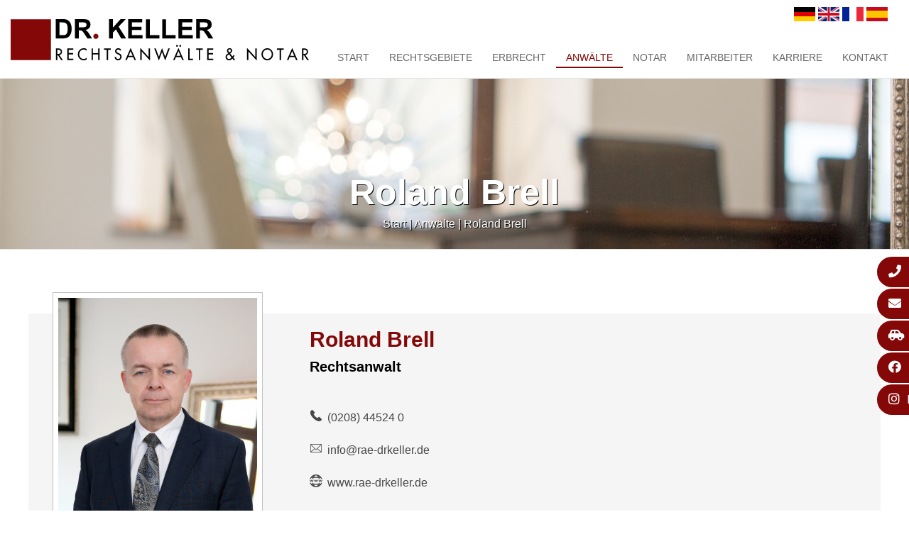

--- FILE ---
content_type: text/html; charset=iso-8859-1
request_url: https://architektenrecht-muelheim.de/Anwaelte/Roland-Brell/index.html
body_size: 4068
content:
<!DOCTYPE HTML PUBLIC "-//W3C//DTD HTML 4.01//EN" "http://www.w3.org/TR/html4/strict.dtd">
<html lang="de">
<head>
	<title>Roland Brell | Anwälte | Architektenrecht Muelheim | Rechtsanwalt M&uuml;lheim | RAe Dr. Keller | M&uuml;lheim</title>

	<meta http-equiv="Content-Type" content="text/html; charset=iso-8859-1" />
	<meta name="viewport" content="width=device-width, initial-scale=1.0">

	<link rel="preload" as="style" href="/stream/css/font-awesome-5.10.2/css/all.min.css">
	<script id="Cookiebot" src="https://consent.cookiebot.com/uc.js" data-cbid="8f8ea340-4dbc-423f-814a-604aede4c6f7" data-blockingmode="auto" type="text/javascript"></script>

	<!-- Google Tag Manager --><script>(function(w,d,s,l,i){w[l]=w[l]||[];w[l].push({'gtm.start':new Date().getTime(),event:'gtm.js'});var f=d.getElementsByTagName(s)[0],j=d.createElement(s),dl=l!='dataLayer'?'&l='+l:'';j.async=true;j.src='https://www.googletagmanager.com/gtm.js?id='+i+dl;f.parentNode.insertBefore(j,f);})(window,document,'script','dataLayer','GTM-N35G5T67');</script>

	<meta name="description" content="Roland Brell Rechtsanwalt   (0208) 44524 0     info@rae-drkeller.de     www.rae-drkeller.de  Nach seinem Studium der Rechtswissenschaften an den Universitäten Mannheim und Bonn absolvierte Herr RA Brell sein Referendariat im Landgerichtsbezirk Kleve. Bereits" />
	<META NAME="author" CONTENT="Rechtsanw&auml;lte Dr. Keller">
<meta name="GENERATOR" content="cms2web">
<META NAME="publisher" CONTENT="[bense.com] GmbH Dortmund">
<META NAME="copyright" CONTENT="">
<META NAME="keywords" CONTENT="">
<META NAME="page-topic" CONTENT="Rechtsberatung">
<META NAME="audience" CONTENT="Alle, All">
<META NAME="expires" CONTENT="NEVER">
<META NAME="page-type" CONTENT="">
<META NAME="robots" CONTENT="INDEX,FOLLOW">

	<link rel="stylesheet" type="text/css" href="/stream/css/styles.css" />
	<link rel="stylesheet" type="text/css" href="/stream/css/style1.css" />
	<link rel="stylesheet" type="text/css" href="/stream/css/common.css" />
	<link href="/stream/css/font-awesome-4.7.0/css/font-awesome.min.css" rel="stylesheet">
	<link rel="stylesheet" href="/stream/css/font-awesome-5.10.2/css/all.min.css">



	<!--[if lte IE 7]>
	<link rel="stylesheet" type="text/css" href="/stream/css/ie.css" />
	<![endif]-->

	<script src="/stream/js/jquery_3_6_0_min.js" type="text/javascript"></script>
	<!--<script src="/stream/js/jquery_1_8_min.js" type="text/javascript"></script>-->
	<script src="/stream/js/jquery.scrolltop.js" type="text/javascript"></script>
	<!--<script src="/stream/js/jquery.modernizr.custom.79639.js" type="text/javascript"></script>-->
	<!--<script src="/stream/js/jquery_1_11_1.min.js" type="text/javascript" charset="utf-8"></script>-->
	<script src="/stream/js/jquery-ui_1_12_1.min.js"></script>

	<!--<script src="/stream/js/prototype_1_6_1_0.js" type="text/javascript" charset="utf-8"></script>-->

	<!-- Searchbox -->
	<link rel="stylesheet" type="text/css" href="/stream/css/search_box.css" />

	<!-- Responsivemobilemenu -->
	<link rel="stylesheet" type="text/css" href="/stream/css/minmenu.css" />
	<script type="text/javascript" src="/stream/js/minmenu.js"></script>

	<!--<script type="text/javascript" charset="utf-8">
		jQuery.noConflict();
	</script>-->

	<link rel="icon" href="/stream/images/favicon.png" />

	
		</head>

<body id="layout_1col">

	
		<div id="head">
			<div class="_page_margins">
				<div class="page">

					<div class="logo"><a href="/index.html"><img src="/stream/images/layout/logo.svg" style="width:420px;" border="0" alt="logo" /></a></div>

					<div id="nav-drkl">
						<div class="rmm minimal"><ul class="menu rmm-main-list"><li class="first"><a file_id="1" href="/index.html"  target="" >Start</a></li><li class=""><a file_id="50" href="/Rechtsgebiete/index.html"  target="_self" >Rechtsgebiete</a></li><li class=""><a file_id="207" href="/Erbrecht/index.html"  target="_self" >Erbrecht</a></li><li class="active"><a file_id="3" href="/Anwaelte/index.html"  target="_self" >Anw&auml;lte</a></li><li class=""><a file_id="73" href="/Notar-Muelheim/index.html"  target="_self" >Notar</a></li><li class=""><a file_id="69" href="/Mitarbeiter/index.html"  target="_self" >Mitarbeiter</a></li><li class=""><a file_id="4" href="https://rechtsanwaltnotardrkeller.scope-recruiting.de/"  target="_blank" >Karriere</a></li><li class=""><a file_id="5" href="/Kontakt/index.html"  target="_self" >Kontakt</a></li></ul></div>					</div>

					<div id="sprache">
						<div id="languageselect">
							<a href="/deutsch/index.html"><img src="/stream/images/layout/de.gif" border="0" title="Klicken Sie hier f&uuml;rdie deutsche Seite" /></a>
							<a href="/english/index.html"><img src="/stream/images/layout/en.gif" border="0" title="Click here to see our profile in English" /></a>
							<a href="/francais/index.html"><img src="/stream/images/layout/fr.gif" border="0" title="Cliquez ici pour voir notre profil en francais" /></a>
							<a href="/espanol/index.html"><img src="/stream/images/layout/es.gif" border="0" title="Haga clic aqu&iacute; para ver nuestro perfil en castellano" /></a>
						</div>
					</div>

				</div>
			</div>
		</div>


		<div id="buttons">
			<a href="tel:+4920882132100" title="Rufen Sie uns an" class="btn-primary">
				<i class="fa fa-phone"></i><span>(0208) 82 13 21 00</span>
			</a>
			<a href="mailto:info@rae-drkeller.de" title="Schreiben Sie uns eine E-Mail" class="btn-primary">
				<i class="fa fa-envelope"></i><span>info@rae-drkeller.de</span>
			</a>
			<a href="/Kontakt/index.html" title="So kommen Sie zu uns" rel="noopener" class="btn-primary">
				<i class="fas fa-car-side"></i><span>Anfahrt</span>
			</a>
			<a href="https://www.facebook.com/RAEDRKELLER" target="_blank" title="Folgen Sie uns auf Facebook" rel="noopener" class="btn-primary">
				<i class="fab fa-facebook"></i><span>Facebook</span>
			</a>
			<a href="https://www.instagram.com/rechtsanwaltskanzlei.muelheim/?hl=de" target="_blank" title="Folgen Sie uns auf Instgram" rel="noopener" class="btn-primary">
				<i class="fab fa-instagram"></i><span>Instagram</span>
			</a>
		</div>

		<div id="header">

			<div class="mainimage">
				<div id="mainimage"><div><img src="/stream/imagesized/layout/mainimage/mainimage_02_2300x245.jpg" border="0" /></div></div>			</div>

			<div id="leistung">
				<div class="page_margins">
					<div class="page">
						<div class="block_content "><p>Roland Brell</p></div>					</div>
					<div class="location">
						<a href="/index.html" class="location_home">Start</a> | <a href="/Anwaelte/index.html">Anwälte</a> | <a href="/Anwaelte/Roland-Brell/index.html" id="location_active">Roland Brell</a>					</div>
				</div>
			</div>

		</div>

		<div class="page_margins">
			<div class="page">
				<div id="main">

					<div id="col1">
						<div id="col1_content" class="clearfix">
							<ul id="sub_nav"><li class="nopath first"><a file_id="8" href="/Anwaelte/Dr-Christian-Keller/index.html">Dr. Christian Keller</a></li><li class="nopath"><a file_id="75" href="/Anwaelte/Claudia-Nussbaum/index.html">Claudia Nussbaum</a></li><li class="path active"><a file_id="189" href="/Anwaelte/Roland-Brell/index.html">Roland Brell</a></li><li class="nopath"><a file_id="193" href="/Anwaelte/Elisabeth-Lenz/index.html">Elisabeth Lenz</a></li><li class="nopath"><a file_id="203" href="/Anwaelte/Marc-Romeike/index.html">Marc Romeike</a></li><li class="nopath"><a file_id="181" href="/Anwaelte/Simone-Hiesgen/index.html">Simone Hiesgen</a></li></ul>														<div class="block_content "><p> </p></div>																				</div>
					</div>

					<div id="col3">
						<div id="col3_content" class="clearfix">
								<div class="contenttype_cms"><div class="block_content text_profil"><table width="100%" cellspacing="0" cellpadding="0" border="0">
											<tr>
												<td valign="top" align="left" width="100%">
													<div style="float:left" class="tb_image_l">
														<img class="tb_image align_left" src="/stream/images/team/rechtsanwalt-roland-brell_280x0.jpg" alt="Rechtsanwältin Maike Kuhnert" title="Rechtsanwältin Maike Kuhnert">
													</div>
													<h1>Roland Brell</h1>

<h2>Rechtsanwalt</h2>

<p>&nbsp;</p>

<table border="0" cellpadding="0" cellspacing="0" style="width:50%">
	<tbody>
		<tr>
			<td style="width:25px"><img alt="" src="/stream/images/layout/phone.png" style="height:18px; width:18px" /></td>
			<td>(0208) 44524 0</td>
		</tr>
		<tr>
			<td>&nbsp;</td>
			<td>&nbsp;</td>
		</tr>
		<tr>
			<td><img alt="" src="/stream/images/layout/mail.png" /></td>
			<td><a href="mailto:info@rae-drkeller.de">info@rae-drkeller.de</a></td>
		</tr>
		<tr>
			<td>&nbsp;</td>
			<td>&nbsp;</td>
		</tr>
		<tr>
			<td><img alt="" src="/stream/images/layout/web.png" style="height:18px; width:18px" /></td>
			<td><a href="https://www.rae-drkeller.de">www.rae-drkeller.de</a></td>
		</tr>
	</tbody>
</table>
												</td>
											</tr>
										</table></div><div class="block_content text"><p>Nach seinem Studium der Rechtswissenschaften an den Universit&auml;ten Mannheim und Bonn absolvierte Herr RA Brell sein Referendariat im Landgerichtsbezirk Kleve. Bereits w&auml;hrend seiner Referendariatszeit und danach von 1992 war er bis 2017 in einer Essener Anwaltskanzlei als Rechtsanwalt t&auml;tig, von wo aus er zu einer Kanzlei in Castrop-Rauxel wechselte. Seit September 2021 ist er nunmehr bei uns besch&auml;ftigt.</p>

<p>Er verf&uuml;gt nunmehr &uuml;ber 29 Jahre Berufserfahrung.</p></div><div class="block_content spacer"><br /><br /></div><div class="block_content text"><p><a class="btn" href="/Anwaelte/index.html">zur&uuml;ck</a></p></div></div>						</div>

						<div id="ie_clearing">&nbsp;</div>
					</div>

					<a href="#" class="scrollup">Scroll</a>
				</div>
			</div>
		</div>

		<div id="niederlassung">
			<div class="page_margins_bewertungen">
				<div class="page">

					<h3>Wir sind f&uuml;r Sie da.</h3>

					<div class="portale">

							<div>
								<h4>Standort D&uuml;sseldorf</h4>

								<p>Immermannstra&szlig;e 11<br>
								40210 D&uuml;sseldorf<br>
								<p>Telefon <a href="tel:+492111712846">(0211) 1712846</a><br>
								Telefax (0211) 1795061<br>
								<p><a href="mailto:info@rae-drkeller.de">info@rae-drkeller.de</a><br>
								<a href="/Kontakt/index.html#Standort_Duesseldorf">Anfahrtskizze und Routenplaner</a>
								</p>
							</div>

							<div>
								<h4>Standort M&uuml;lheim</h4>

								<p>Muhrenkamp 11<br>
								45468 M&uuml;lheim an der Ruhr</p>
								<p><strong>Rechtsanwaltsb&uuml;ro:</strong><br>
								Telefon <a href="tel:+4920882132100">(0208) 82 13 21 00</a><br>
								<a href="mailto:info@rae-drkeller.de">info@rae-drkeller.de</a></p>
								<p><strong>Notarb&uuml;ro:</strong><br>
								Telefon <a href="tel:+4920882132101">(0208) 82 13 21 01</a><br>
								<a href="mailto:notar@rae-drkeller.de">notar@rae-drkeller.de</a></p>
								<p>Fax (0208) 82 13 21 99<br>
								<a href="/Kontakt/index.html#Standort_Muelheim">Anfahrtskizze und Routenplaner</a></p>
							</div>

							<div>
								<h4>Standort Oberhausen</h4>

								<p>M&uuml;lheimer Straße 247<br>
								46045 Oberhausen</p>
								<p>Telefon <a href="tel:+4920882132100">(0208) 82 13 21 00</a><br>
								Fax (0208) 82 13 21 99</p>
								<p><a href="mailto:info@rae-drkeller.de">info@rae-drkeller.de</a><br>
								<a href="/Kontakt/index.html#Standort_Oberhausen">Anfahrtskizze und Routenplaner</a>
								</p>
							</div>

					</div>

				</div>
			</div>
		</div>

		<div id="partner">
			<div class="page_margins_partner">

				<div>
					<a title="" href="http://www.mittelstands-anwaelte.de" target="_blank"><img src="/stream/images/layout/mitgiedschaften/dasv.jpg" border="0"></a>
				</div>

				<div>
					<a title="" href="https://www.dekra.de/de/startseite" target="_blank"><img src="/stream/images/layout/mitgiedschaften/dekra.jpg" border="0"></a>
				</div>

				<div>
					<a title="" href="http://www.apraxa.de" target="_blank"><img src="/stream/images/layout/mitgiedschaften/apraxa.jpg" border="0"></a>
				</div>

				<div>
					<a title="" href="http://www.anwaltskanzlei-andreas.de" target="_blank"><img src="/stream/images/layout/mitgiedschaften/andreas.jpg" border="0"></a>
				</div>

				<div>
					<a title="" href="http://www.australconsulting.es" target="_blank"><img src="/stream/images/layout/mitgiedschaften/austral.jpg" border="0"></a>
				</div>

			</div>
		</div>

		<div id="footer">
			<div class="page_margins_footer">
				<div class="page">

					<div id="footer_name">
						<img src="/stream/images/layout/logo.svg" style="width:350px;" border="0" alt="logo" />
					</div>
				</div>
			</div>

			<div id="footer_datenschutz">
				<a href="http://www.rae-drkeller.de/">&copy; 2026 Rechtsanw&auml;lte Dr. Keller</a> |
				<a href="https://www.bense.com" target="_blank" rel="noopener">Webservices by [bense.com] GmbH</a> |
				<a href="/Sitemap/index.html">Sitemap</a> |
				<a href="/Impressum/index.html">Impressum</a> |
				<a href="/Datenschutzerklaerung/index.html">Datenschutzerkl&auml;rung</a>
				<span class="skip wk_customer"> rkel-mlhm 2026-01-18</span><span class="skip wk_wid"> wid-189</span><span class="skip wk_global"> drtm-bns 2026-01-18</span>							</div>
		</div>

	<script type="text/javascript">
		function sidebarShow(name) {
			var show_item = ""
			var item_arr = ["sprache", "suche", "email", "telefon", "karte"];

			for (var i = 0; i < item_arr.length; i++) {
				if (item_arr[i] == name) {
					if (!jQuery("#" + name).hasClass('sidebar_item_hide')) {
						jQuery('#' + name).hide('slide', {direction: 'left'}, 1000);
						jQuery('#' + name).addClass('sidebar_item_hide');
					} else {
						jQuery('#' + name).show('slide', {direction: 'left'}, 500);
						jQuery('#' + name).removeClass('sidebar_item_hide');
					}
				} else {
					jQuery('#' + item_arr[i]).hide('slide', {direction: 'left'}, 1000);
					jQuery('#' + item_arr[i]).addClass('sidebar_item_hide');
				}
			};
		}
	</script>
</body>

</html>


--- FILE ---
content_type: text/css;charset=iso-8859-1
request_url: https://architektenrecht-muelheim.de/stream/css/search_box.css
body_size: 709
content:
/* Search icon by IcoMoon, made with http://icomoon.io/app/ */
@font-face {
	font-family: 'icomoon';
	src:url('/stream/files/fonts/icomoon/icomoon.eot');
	src:url('/stream/files/fonts/icomoon/icomoon.eot?#iefix') format('embedded-opentype'),
		url('/stream/files/fonts/icomoon/icomoon.woff') format('woff'),
		url('/stream/files/fonts/icomoon/icomoon.ttf') format('truetype'),
		url('/stream/files/fonts/icomoon/icomoon.svg#icomoon') format('svg');
	font-weight: normal;
	font-style: normal;
}

#search {
	position: relative;
	margin-top: 0;
	/*width: 0%;*/
	min-width: 40px;
	height: 40px;
	/*float: left;*/
	/* overflow: hidden; */
	-webkit-transition: width 0.3s;
	-moz-transition: width 0.3s;
	transition: width 0.3s;
	-webkit-backface-visibility: hidden;
}


input#search {
	position: relative;
	top: 0;
	/*left: 40px; */
	border: none;
	outline: none;
	background: #f6f6f6;
	width: 300px;
	height: 40px;
	margin: 0 0 0 0; 
	z-index: 10;
	padding: 0 0 0 10px;
	font-family: inherit;
	font-size: 16px;
	color: #2c3e50;
}


input#search::-webkit-input-placeholder {
	color: #840808;
}

input#search:-moz-placeholder {
	color: #840808;
}

input#search::-moz-placeholder {
	color: #840808;
}

input#search:-ms-input-placeholder {
	color: #840808;
}

#suche.sidebar_item [type="submit"]  {
	width: 40px;
	height: 40px;
	display: block;
	position: absolute;
	left: 0px;
	top: 0;
	padding: 0;
	margin: 0;
	line-height: 40px;
	text-align: center;
	cursor: pointer;
}

#suche.sidebar_item [type="submit"] {
	background: #fff; /* IE needs this */
	-ms-filter: "progid:DXImageTransform.Microsoft.Alpha(Opacity=0)"; /* IE 8 */
    filter: alpha(opacity=0); /* IE 5-7 */
    opacity: 0;
	color: transparent;
	border: none;
	outline: none;
	z-index: -1;
}



/* Open state */
.sb-search.sb-search-open,
.no-js .sb-search, {
	width: 350px;
}

.sb-search.sb-search-open .sb-icon-search,
.no-js .sb-search .sb-icon-search {
	background: #840808;
	color: #fff;
	z-index: 11;
}

.sb-search.sb-search-open .sb-search-submit,
.no-js .sb-search .sb-search-submit {
	z-index: 90;
}








--- FILE ---
content_type: image/svg+xml
request_url: https://architektenrecht-muelheim.de/stream/images/layout/logo.svg
body_size: 8943
content:
<svg xmlns="http://www.w3.org/2000/svg" viewBox="0 0 818.4411 112.2441"><defs><style>.cls-1{fill:#840808;}</style></defs><title>Element 1</title><g id="Ebene_2" data-name="Ebene 2"><g id="Ebene_2-2" data-name="Ebene 2"><g id="Dr._Keller" data-name="Dr. Keller"><path d="M123.5216,0h19.2837A37.6724,37.6724,0,0,1,152.75.998,17.4825,17.4825,0,0,1,160.6276,5.81a22.8378,22.8378,0,0,1,4.99,8.4653,38.5648,38.5648,0,0,1,1.711,12.3506,34.3385,34.3385,0,0,1-1.604,11.1211,23.0388,23.0388,0,0,1-5.5962,9.2324,18.55,18.55,0,0,1-7.4141,4.17,31.8988,31.8988,0,0,1-9.3388,1.1055H123.5216Zm10.5508,8.84V43.45H141.95a28.7372,28.7372,0,0,0,6.38-.4981,9.7359,9.7359,0,0,0,4.26-2.1748,11.0691,11.0691,0,0,0,2.7622-5.0439,34.081,34.081,0,0,0,1.0694-9.57,31.2177,31.2177,0,0,0-1.0694-9.3032,11.96,11.96,0,0,0-2.9941-5.0616,10.041,10.041,0,0,0-4.8833-2.4594,47.8475,47.8475,0,0,0-8.6616-.4991Z"/><path d="M176.3112,52.2549V0h22.2065q8.376,0,12.1724,1.4082a12.0091,12.0091,0,0,1,6.0776,5.0078A15.0567,15.0567,0,0,1,219.049,14.65a13.9511,13.9511,0,0,1-3.4575,9.7134q-3.4578,3.832-10.3369,4.8291a24.6668,24.6668,0,0,1,5.6494,4.3847,59.6386,59.6386,0,0,1,6.0063,8.4834l6.38,10.1944H210.6725l-7.6279-11.3711a73.8629,73.8629,0,0,0-5.56-7.6807,8.1037,8.1037,0,0,0-3.1724-2.1748,17.4088,17.4088,0,0,0-5.311-.5879H186.862V52.2549ZM186.862,22.1h7.8061q7.5924,0,9.4815-.6416a5.6813,5.6813,0,0,0,2.9585-2.21,6.8033,6.8033,0,0,0,1.0693-3.9209,6.2686,6.2686,0,0,0-1.4082-4.26,6.4641,6.4641,0,0,0-3.9741-2.0493q-1.2832-.1781-7.6992-.1783H186.862Z"/><path d="M269.818,52.2549V0h10.5508V23.2046L301.6842,0H315.87L296.195,20.353l20.7456,31.9019H303.2883L288.9235,27.7314l-8.5547,8.7325v15.791Z"/><path d="M322.3927,52.2549V0h38.7461V8.84H332.9435V20.4243h26.2344v8.8042H332.9435V43.45h29.1934v8.8047Z"/><path d="M371.3683,52.2549V.4277h10.5508V43.45h26.2344v8.8047Z"/><path d="M415.9606,52.2549V.4277h10.5508V43.45h26.2344v8.8047Z"/><path d="M460.2663,52.2549V0h38.7461V8.84H470.8171V20.4243h26.2343v8.8042H470.8171V43.45H500.01v8.8047Z"/><path d="M508.9928,52.2549V0h22.2061q8.376,0,12.1728,1.4082a12.0062,12.0062,0,0,1,6.0772,5.0078A15.0575,15.0575,0,0,1,551.73,14.65a13.9507,13.9507,0,0,1-3.457,9.7134q-3.4584,3.832-10.3369,4.8291a24.6625,24.6625,0,0,1,5.6494,4.3847,59.5621,59.5621,0,0,1,6.0059,8.4834l6.3808,10.1944H543.3542l-7.628-11.3711a73.8472,73.8472,0,0,0-5.56-7.6807,8.1058,8.1058,0,0,0-3.1719-2.1748,17.4165,17.4165,0,0,0-5.3115-.5879h-2.1387V52.2549ZM519.5436,22.1h7.8057q7.5938,0,9.4824-.6416a5.682,5.682,0,0,0,2.958-2.21,6.8033,6.8033,0,0,0,1.0694-3.9209,6.2687,6.2687,0,0,0-1.4083-4.26,6.4636,6.4636,0,0,0-3.9746-2.0493Q534.1931,8.84,527.777,8.84h-8.2334Z"/></g><g id="Rechtsanwälte_Notar" data-name="Rechtsanwälte &amp; Notar"><path d="M143.2648,110.9521h-4.6533l-9.0274-13.3935h-1.5908v13.3935h-3.8105V79.2881h4.6445q2.1028,0,4.1875.164a10.2842,10.2842,0,0,1,3.89,1.3125,7.8978,7.8978,0,0,1,3.0166,3.1788,9.8192,9.8192,0,0,1,1.0122,4.3671,9.2166,9.2166,0,0,1-1.9859,5.8858,8.162,8.162,0,0,1-5.3808,2.9726ZM127.9933,94.2812h1.2144a17.3924,17.3924,0,0,0,2.9463-.246,7.2866,7.2866,0,0,0,2.6074-.8,4.8017,4.8017,0,0,0,1.9111-1.7647,5.6511,5.6511,0,0,0,.6968-2.9951,6.0933,6.0933,0,0,0-.7368-3.0156,4.4976,4.4976,0,0,0-1.99-1.6827,7.6675,7.6675,0,0,0-2.6475-.8,26.9828,26.9828,0,0,0-2.9863-.164h-1.0152Z"/><path d="M155.5133,79.2881h16.4786v3.6074h-12.668v8.8633h12.29v3.6055h-12.29v11.98h12.668v3.6074H155.5133Z"/><path d="M208.2619,85.3359a12.1767,12.1767,0,0,0-8.1079-3.1171,11.2179,11.2179,0,0,0-8.5865,3.8359,13.4433,13.4433,0,0,0-.08,18.09,11.1624,11.1624,0,0,0,8.5859,3.877,11.9178,11.9178,0,0,0,8.1885-3.2822v4.6552a16.16,16.16,0,0,1-8.0606,2.2344,15.22,15.22,0,0,1-11.2177-4.7578,15.8715,15.8715,0,0,1-4.7647-11.5869,16.3245,16.3245,0,0,1,4.8047-11.874,15.5816,15.5816,0,0,1,11.5151-4.7989,14.7086,14.7086,0,0,1,7.7232,2.1524Z"/><path d="M240.3234,92.0664V79.2881h3.8106v31.664h-3.8106V95.7539h-14.626v15.1982h-3.81V79.2881h3.81V92.0664Z"/><path d="M267.3229,110.9521h-3.81V82.8955H256.23V79.2881h18.3769v3.6074h-7.2837Z"/><path d="M300.3664,85.2949a5.19,5.19,0,0,0-4.91-2.9941,5.4905,5.4905,0,0,0-3.459,1.1894,4.0708,4.0708,0,0,0-1.1928,1.3741,3.9876,3.9876,0,0,0-.4771,1.9277,3.0141,3.0141,0,0,0,.437,1.6,6.9648,6.9648,0,0,0,1.0137,1.2725,9.1331,9.1331,0,0,0,2.8213,1.6816l2.186.8818a14.4551,14.4551,0,0,1,5.4644,3.4043,8.6718,8.6718,0,0,1,2.146,6.1319,9.5851,9.5851,0,0,1-9.7857,9.8652,8.837,8.837,0,0,1-6.352-2.5635,10.468,10.468,0,0,1-3.1162-6.2949l3.851-.8408a5.8068,5.8068,0,0,0,1.7466,4.2871,5.5865,5.5865,0,0,0,4.1885,1.7227,5.2386,5.2386,0,0,0,4.1089-1.8663,6.6754,6.6754,0,0,0,1.5483-4.3066,5.1108,5.1108,0,0,0-.4565-2.2773,5.0184,5.0184,0,0,0-1.17-1.6407,11.49,11.49,0,0,0-3.6709-2.0918l-2.1035-.9228a14.311,14.311,0,0,1-4.6231-2.9531,6.6881,6.6881,0,0,1-2.0439-5.086,7.3521,7.3521,0,0,1,2.7978-6.03,9.9137,9.9137,0,0,1,6.2305-2.1533,8.58,8.58,0,0,1,7.8779,4.7969Z"/><path d="M322.1955,103.0137l-3.5161,7.9384h-4.0923l14.6406-33.0156,14.6406,33.0156H339.756l-3.4961-7.9384Zm7.0322-16.4229-5.4629,12.8174h10.9063Z"/><path d="M355.5358,77.7705l23.0308,24.9277v-23.41h3.81v32.956L359.3464,87.3359v23.6162h-3.8106Z"/><path d="M406.7062,101.9473l8.6743-23.336,8.6543,23.336L432.61,79.2705h4.1485l-12.7237,32.91-8.6543-23.2119-8.6743,23.2119-12.7236-32.91h4.1484Z"/><path d="M453.41,103.0137l-3.5166,7.9384h-4.0918l14.6407-33.0156,14.6406,33.0156H470.97l-3.4961-7.9384Zm3.1758-33.2188a2.3284,2.3284,0,0,1,1.7451.7168,2.4468,2.4468,0,0,1,.6944,1.8037,2.4889,2.4889,0,0,1-.6944,1.8037,2.388,2.388,0,0,1-3.49,0,2.4165,2.4165,0,0,1-.7334-1.8037,2.3763,2.3763,0,0,1,.7334-1.8037A2.33,2.33,0,0,1,456.5856,69.7949Zm3.8565,16.7959-5.4629,12.8174h10.9062Zm5.0048-16.7959a2.2926,2.2926,0,0,1,1.7471.7168,2.4468,2.4468,0,0,1,.6943,1.8037,2.4888,2.4888,0,0,1-.6943,1.8037,2.2325,2.2325,0,0,1-1.7471.7579,2.269,2.269,0,0,1-1.7461-.7579,2.4176,2.4176,0,0,1-.7343-1.8037,2.3773,2.3773,0,0,1,.7343-1.8037A2.3308,2.3308,0,0,1,465.4469,69.7949Z"/><path d="M490.9294,107.3447h9.3291v3.6074h-13.14V79.2881h3.8106Z"/><path d="M520.0456,110.9521H516.235V82.8955h-7.2832V79.2881H527.33v3.6074h-7.2842Z"/><path d="M539.486,79.2881h16.4785v3.6074H543.2966v8.8633h12.29v3.6055h-12.29v11.98h12.6679v3.6074H539.486Z"/><path d="M608.37,106.668a14.8493,14.8493,0,0,1-4.0791,3.4843,10.1019,10.1019,0,0,1-5.1582,1.4766,9.2516,9.2516,0,0,1-6.6387-2.6455,8.7138,8.7138,0,0,1-2.8193-6.6855,7.6453,7.6453,0,0,1,1.6221-4.9014,19.1157,19.1157,0,0,1,3.9189-3.4863l1.9687-1.4356a16.8641,16.8641,0,0,1-2.3994-3.1992,6.8639,6.8639,0,0,1-1.0869-3.7324,6.5909,6.5909,0,0,1,2.083-5.127,7.0308,7.0308,0,0,1,4.9805-1.8047,7.3916,7.3916,0,0,1,4.96,1.7227,6.0845,6.0845,0,0,1,2.123,4.8808,6.6968,6.6968,0,0,1-1.7852,4.5323,22.7514,22.7514,0,0,1-3.7871,3.3633l6.3975,7.9775,3.5762-4.2861,2.4443,2.6044-3.7559,4.5323,5.504,7.0136h-4.73Zm-9.4375-11.0967a31.8141,31.8141,0,0,0-3.6572,2.748,6.9756,6.9756,0,0,0-1.4229,1.8057,4.0472,4.0472,0,0,0-.6094,2.1328,5.6751,5.6751,0,0,0,1.7657,4.041,5.4608,5.4608,0,0,0,3.9716,1.8047,6.5448,6.5448,0,0,0,3.9522-1.3945,25.2848,25.2848,0,0,0,3.17-2.8106l-6.792-8.5732Zm1.67-5.5381q.6166-.45,1.3115-.9639.6168-.5127,1.1739-1.0459a4.0506,4.0506,0,0,0,1.1924-2.85,3.2351,3.2351,0,0,0-1.0342-2.6055,3.8812,3.8812,0,0,0-2.5645-.8408,3.29,3.29,0,0,0-2.3457.9228,2.9868,2.9868,0,0,0-1.0732,2.4414,3.6786,3.6786,0,0,0,.6162,2.0918,15.0154,15.0154,0,0,0,1.2129,1.8457l1.0342,1.3535Z"/><path d="M648.443,77.7705l23.03,24.9277v-23.41h3.8106v32.956l-23.03-24.9082v23.6162H648.443Z"/><path d="M704.238,78.6113a15.3018,15.3018,0,0,1,11.332,4.84,16.9242,16.9242,0,0,1,.0371,23.42,15.4965,15.4965,0,0,1-11.3789,4.7578,15.32,15.32,0,0,1-11.3008-4.7578,16.7658,16.7658,0,0,1,.0029-23.42A15.2859,15.2859,0,0,1,704.238,78.6113Zm0,29.3282a11.5176,11.5176,0,0,0,8.6269-3.754,12.521,12.521,0,0,0,3.6182-9.0654,13.0822,13.0822,0,0,0-3.419-9.0654,12.23,12.23,0,0,0-17.6328,0,12.9955,12.9955,0,0,0-3.459,9.0654,12.5121,12.5121,0,0,0,3.6778,9.0654A11.4736,11.4736,0,0,0,704.238,107.94Z"/><path d="M741.862,110.9521h-3.8106V82.8955h-7.2832V79.2881h18.378v3.6074H741.862Z"/><path d="M765.65,103.0137l-3.5166,7.9384h-4.0918l14.6406-33.0156,14.6406,33.0156h-4.1123l-3.4961-7.9384Zm7.0322-16.4229-5.4629,12.8174h10.9063Z"/><path d="M818.4411,110.9521h-4.6533L804.76,97.5586H803.17v13.3935h-3.81V79.2881h4.6445q2.1034,0,4.1875.164a10.2855,10.2855,0,0,1,3.8906,1.3125,7.8907,7.8907,0,0,1,3.0156,3.1788,9.8062,9.8062,0,0,1,1.0127,4.3671,9.2185,9.2185,0,0,1-1.9853,5.8858,8.1632,8.1632,0,0,1-5.3819,2.9726ZM803.17,94.2812h1.2148a17.3809,17.3809,0,0,0,2.9454-.246,7.2924,7.2924,0,0,0,2.6084-.8,4.8082,4.8082,0,0,0,1.9111-1.7647,5.6559,5.6559,0,0,0,.6963-2.9951,6.0987,6.0987,0,0,0-.7364-3.0156,4.5023,4.5023,0,0,0-1.9912-1.6827,7.6565,7.6565,0,0,0-2.6474-.8,26.9679,26.9679,0,0,0-2.9854-.164H803.17Z"/></g><rect id="Rechteck" class="cls-1" y="0.4366" width="110.5157" height="110.5157"/><path id="Punkt" class="cls-1" d="M226.863,46.4951a7.02,7.02,0,1,1,13.5,2.73,6.8943,6.8943,0,0,1-3.75,3.75,7.1708,7.1708,0,0,1-5.46,0,6.8943,6.8943,0,0,1-3.75-3.75A6.9867,6.9867,0,0,1,226.863,46.4951Z"/></g></g></svg>

--- FILE ---
content_type: application/x-javascript; charset=utf-8
request_url: https://consent.cookiebot.com/8f8ea340-4dbc-423f-814a-604aede4c6f7/cc.js?renew=false&referer=architektenrecht-muelheim.de&dnt=false&init=false
body_size: 223
content:
if(console){var cookiedomainwarning='Error: The domain ARCHITEKTENRECHT-MUELHEIM.DE is not authorized to show the cookie banner for domain group ID 8f8ea340-4dbc-423f-814a-604aede4c6f7. Please add it to the domain group in the Cookiebot Manager to authorize the domain.';if(typeof console.warn === 'function'){console.warn(cookiedomainwarning)}else{console.log(cookiedomainwarning)}};